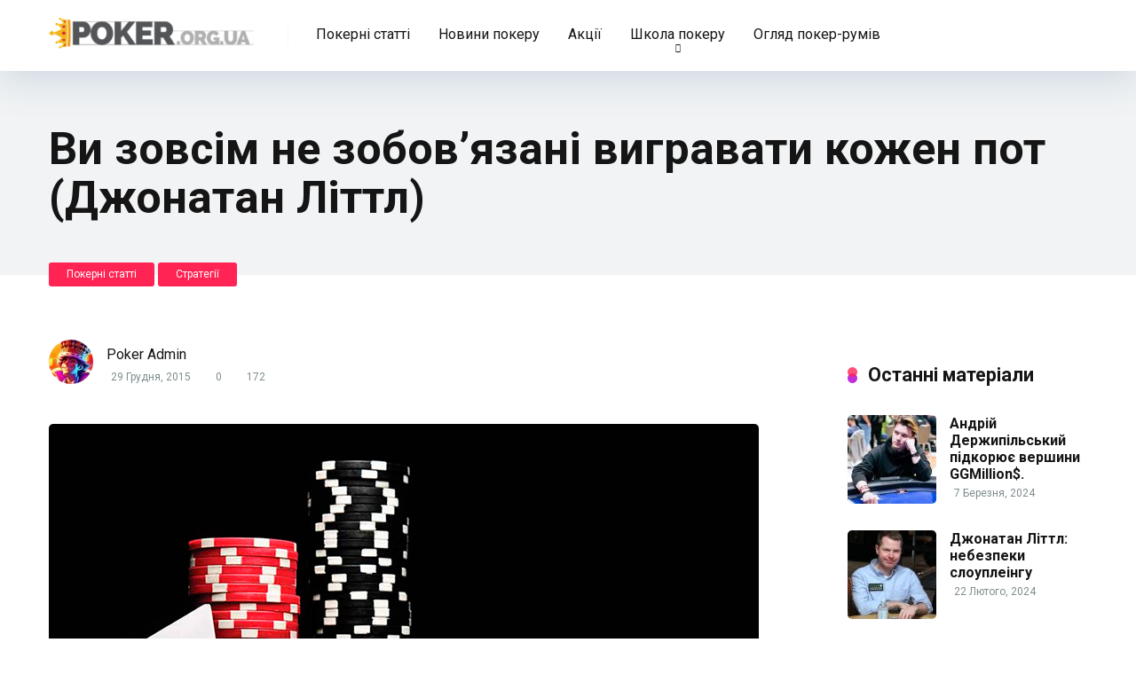

--- FILE ---
content_type: text/html; charset=UTF-8
request_url: https://poker.org.ua/vy-zovsim-ne-zobov-yazani-vygravaty-kozhen-pot-dzhonatan-littl/
body_size: 16743
content:
<!DOCTYPE html>
<html lang="uk" prefix="og: https://ogp.me/ns#">
<head>
    <meta charset="UTF-8" />
    <meta http-equiv="X-UA-Compatible" content="IE=edge" />
    <meta name="viewport" id="viewport" content="width=device-width, initial-scale=1.0, maximum-scale=5.0, minimum-scale=1.0, user-scalable=yes" />
	
<!-- Оптимізація пошукових систем (SEO) з Rank Math - https://rankmath.com/ -->
<title>Ви зовсім не зобов&#039;язані вигравати кожен пот (Джонатан Літтл) - POKER.ORG.UA</title>
<meta name="description" content="Деякі гравці вважають, що вони повинні робити все, що в їхніх силах, щоб вигравати кожну роздачу, в якій беруть участь."/>
<meta name="robots" content="index, follow, max-snippet:-1, max-video-preview:-1, max-image-preview:large"/>
<link rel="canonical" href="https://poker.org.ua/vy-zovsim-ne-zobov-yazani-vygravaty-kozhen-pot-dzhonatan-littl/" />
<meta property="og:locale" content="uk_UA" />
<meta property="og:type" content="article" />
<meta property="og:title" content="Ви зовсім не зобов&#039;язані вигравати кожен пот (Джонатан Літтл) - POKER.ORG.UA" />
<meta property="og:description" content="Деякі гравці вважають, що вони повинні робити все, що в їхніх силах, щоб вигравати кожну роздачу, в якій беруть участь." />
<meta property="og:url" content="https://poker.org.ua/vy-zovsim-ne-zobov-yazani-vygravaty-kozhen-pot-dzhonatan-littl/" />
<meta property="og:site_name" content="Все про покер" />
<meta property="article:section" content="Покерні статті" />
<meta property="og:image" content="https://poker.org.ua/wp-content/uploads/2015/12/pot.jpg" />
<meta property="og:image:secure_url" content="https://poker.org.ua/wp-content/uploads/2015/12/pot.jpg" />
<meta property="og:image:width" content="800" />
<meta property="og:image:height" content="500" />
<meta property="og:image:alt" content="Ви зовсім не зобов&#039;язані вигравати кожен пот (Джонатан Літтл)" />
<meta property="og:image:type" content="image/jpeg" />
<meta property="article:published_time" content="2015-12-29T08:03:43+03:00" />
<meta name="twitter:card" content="summary_large_image" />
<meta name="twitter:title" content="Ви зовсім не зобов&#039;язані вигравати кожен пот (Джонатан Літтл) - POKER.ORG.UA" />
<meta name="twitter:description" content="Деякі гравці вважають, що вони повинні робити все, що в їхніх силах, щоб вигравати кожну роздачу, в якій беруть участь." />
<meta name="twitter:image" content="https://poker.org.ua/wp-content/uploads/2015/12/pot.jpg" />
<meta name="twitter:label1" content="Написано" />
<meta name="twitter:data1" content="Poker Admin" />
<meta name="twitter:label2" content="Час для читання" />
<meta name="twitter:data2" content="2 хвилини" />
<script type="application/ld+json" class="rank-math-schema">{"@context":"https://schema.org","@graph":[{"@type":["LocalBusiness","Organization"],"@id":"https://poker.org.ua/#organization","name":"Poker.Org.UA","url":"https://poker.org.ua","logo":{"@type":"ImageObject","@id":"https://poker.org.ua/#logo","url":"https://poker.org.ua/wp-content/uploads/2015/05/pokerorgua-logo3-final4.png","contentUrl":"https://poker.org.ua/wp-content/uploads/2015/05/pokerorgua-logo3-final4.png","caption":"\u0412\u0441\u0435 \u043f\u0440\u043e \u043f\u043e\u043a\u0435\u0440","inLanguage":"uk","width":"381","height":"66"},"openingHours":["Monday,Tuesday,Wednesday,Thursday,Friday,Saturday,Sunday 09:00-17:00"],"image":{"@id":"https://poker.org.ua/#logo"}},{"@type":"WebSite","@id":"https://poker.org.ua/#website","url":"https://poker.org.ua","name":"\u0412\u0441\u0435 \u043f\u0440\u043e \u043f\u043e\u043a\u0435\u0440","publisher":{"@id":"https://poker.org.ua/#organization"},"inLanguage":"uk"},{"@type":"ImageObject","@id":"https://poker.org.ua/wp-content/uploads/2015/12/pot.jpg","url":"https://poker.org.ua/wp-content/uploads/2015/12/pot.jpg","width":"800","height":"500","caption":"\u0412\u0438 \u0437\u043e\u0432\u0441\u0456\u043c \u043d\u0435 \u0437\u043e\u0431\u043e\u0432'\u044f\u0437\u0430\u043d\u0456 \u0432\u0438\u0433\u0440\u0430\u0432\u0430\u0442\u0438 \u043a\u043e\u0436\u0435\u043d \u043f\u043e\u0442 (\u0414\u0436\u043e\u043d\u0430\u0442\u0430\u043d \u041b\u0456\u0442\u0442\u043b)","inLanguage":"uk"},{"@type":"WebPage","@id":"https://poker.org.ua/vy-zovsim-ne-zobov-yazani-vygravaty-kozhen-pot-dzhonatan-littl/#webpage","url":"https://poker.org.ua/vy-zovsim-ne-zobov-yazani-vygravaty-kozhen-pot-dzhonatan-littl/","name":"\u0412\u0438 \u0437\u043e\u0432\u0441\u0456\u043c \u043d\u0435 \u0437\u043e\u0431\u043e\u0432&#039;\u044f\u0437\u0430\u043d\u0456 \u0432\u0438\u0433\u0440\u0430\u0432\u0430\u0442\u0438 \u043a\u043e\u0436\u0435\u043d \u043f\u043e\u0442 (\u0414\u0436\u043e\u043d\u0430\u0442\u0430\u043d \u041b\u0456\u0442\u0442\u043b) - POKER.ORG.UA","datePublished":"2015-12-29T08:03:43+03:00","dateModified":"2015-12-29T08:03:43+03:00","isPartOf":{"@id":"https://poker.org.ua/#website"},"primaryImageOfPage":{"@id":"https://poker.org.ua/wp-content/uploads/2015/12/pot.jpg"},"inLanguage":"uk"},{"@type":"Person","@id":"https://poker.org.ua/author/poker-admin/","name":"Poker Admin","url":"https://poker.org.ua/author/poker-admin/","image":{"@type":"ImageObject","@id":"https://poker.org.ua/wp-content/uploads/2024/02/poker-admin-100x100.jpg","url":"https://poker.org.ua/wp-content/uploads/2024/02/poker-admin-100x100.jpg","caption":"Poker Admin","inLanguage":"uk"},"sameAs":["http://poker.org.ua"],"worksFor":{"@id":"https://poker.org.ua/#organization"}},{"@type":"BlogPosting","headline":"\u0412\u0438 \u0437\u043e\u0432\u0441\u0456\u043c \u043d\u0435 \u0437\u043e\u0431\u043e\u0432&#039;\u044f\u0437\u0430\u043d\u0456 \u0432\u0438\u0433\u0440\u0430\u0432\u0430\u0442\u0438 \u043a\u043e\u0436\u0435\u043d \u043f\u043e\u0442 (\u0414\u0436\u043e\u043d\u0430\u0442\u0430\u043d \u041b\u0456\u0442\u0442\u043b) - POKER.ORG.UA","datePublished":"2015-12-29T08:03:43+03:00","dateModified":"2015-12-29T08:03:43+03:00","articleSection":"\u041f\u043e\u043a\u0435\u0440\u043d\u0456 \u0441\u0442\u0430\u0442\u0442\u0456, \u0421\u0442\u0440\u0430\u0442\u0435\u0433\u0456\u0457","author":{"@id":"https://poker.org.ua/author/poker-admin/","name":"Poker Admin"},"publisher":{"@id":"https://poker.org.ua/#organization"},"description":"\u0414\u0435\u044f\u043a\u0456 \u0433\u0440\u0430\u0432\u0446\u0456 \u0432\u0432\u0430\u0436\u0430\u044e\u0442\u044c, \u0449\u043e \u0432\u043e\u043d\u0438 \u043f\u043e\u0432\u0438\u043d\u043d\u0456 \u0440\u043e\u0431\u0438\u0442\u0438 \u0432\u0441\u0435, \u0449\u043e \u0432 \u0457\u0445\u043d\u0456\u0445 \u0441\u0438\u043b\u0430\u0445, \u0449\u043e\u0431 \u0432\u0438\u0433\u0440\u0430\u0432\u0430\u0442\u0438 \u043a\u043e\u0436\u043d\u0443 \u0440\u043e\u0437\u0434\u0430\u0447\u0443, \u0432 \u044f\u043a\u0456\u0439 \u0431\u0435\u0440\u0443\u0442\u044c \u0443\u0447\u0430\u0441\u0442\u044c.","name":"\u0412\u0438 \u0437\u043e\u0432\u0441\u0456\u043c \u043d\u0435 \u0437\u043e\u0431\u043e\u0432&#039;\u044f\u0437\u0430\u043d\u0456 \u0432\u0438\u0433\u0440\u0430\u0432\u0430\u0442\u0438 \u043a\u043e\u0436\u0435\u043d \u043f\u043e\u0442 (\u0414\u0436\u043e\u043d\u0430\u0442\u0430\u043d \u041b\u0456\u0442\u0442\u043b) - POKER.ORG.UA","@id":"https://poker.org.ua/vy-zovsim-ne-zobov-yazani-vygravaty-kozhen-pot-dzhonatan-littl/#richSnippet","isPartOf":{"@id":"https://poker.org.ua/vy-zovsim-ne-zobov-yazani-vygravaty-kozhen-pot-dzhonatan-littl/#webpage"},"image":{"@id":"https://poker.org.ua/wp-content/uploads/2015/12/pot.jpg"},"inLanguage":"uk","mainEntityOfPage":{"@id":"https://poker.org.ua/vy-zovsim-ne-zobov-yazani-vygravaty-kozhen-pot-dzhonatan-littl/#webpage"}}]}</script>
<!-- /Плагін Rank Math WordPress SEO -->

<link rel='dns-prefetch' href='//kit.fontawesome.com' />
<link rel='dns-prefetch' href='//fonts.googleapis.com' />
<link rel="alternate" type="application/rss+xml" title="POKER.ORG.UA &raquo; стрічка" href="https://poker.org.ua/feed/" />
<link rel="alternate" type="application/rss+xml" title="POKER.ORG.UA &raquo; Канал коментарів" href="https://poker.org.ua/comments/feed/" />
<link rel="alternate" type="application/rss+xml" title="POKER.ORG.UA &raquo; Ви зовсім не зобов&#8217;язані вигравати кожен пот (Джонатан Літтл) Канал коментарів" href="https://poker.org.ua/vy-zovsim-ne-zobov-yazani-vygravaty-kozhen-pot-dzhonatan-littl/feed/" />
<link rel="alternate" title="oEmbed (JSON)" type="application/json+oembed" href="https://poker.org.ua/wp-json/oembed/1.0/embed?url=https%3A%2F%2Fpoker.org.ua%2Fvy-zovsim-ne-zobov-yazani-vygravaty-kozhen-pot-dzhonatan-littl%2F" />
<link rel="alternate" title="oEmbed (XML)" type="text/xml+oembed" href="https://poker.org.ua/wp-json/oembed/1.0/embed?url=https%3A%2F%2Fpoker.org.ua%2Fvy-zovsim-ne-zobov-yazani-vygravaty-kozhen-pot-dzhonatan-littl%2F&#038;format=xml" />
<style id='wp-img-auto-sizes-contain-inline-css' type='text/css'>
img:is([sizes=auto i],[sizes^="auto," i]){contain-intrinsic-size:3000px 1500px}
/*# sourceURL=wp-img-auto-sizes-contain-inline-css */
</style>
<style id='wp-emoji-styles-inline-css' type='text/css'>

	img.wp-smiley, img.emoji {
		display: inline !important;
		border: none !important;
		box-shadow: none !important;
		height: 1em !important;
		width: 1em !important;
		margin: 0 0.07em !important;
		vertical-align: -0.1em !important;
		background: none !important;
		padding: 0 !important;
	}
/*# sourceURL=wp-emoji-styles-inline-css */
</style>
<style id='wp-block-library-inline-css' type='text/css'>
:root{--wp-block-synced-color:#7a00df;--wp-block-synced-color--rgb:122,0,223;--wp-bound-block-color:var(--wp-block-synced-color);--wp-editor-canvas-background:#ddd;--wp-admin-theme-color:#007cba;--wp-admin-theme-color--rgb:0,124,186;--wp-admin-theme-color-darker-10:#006ba1;--wp-admin-theme-color-darker-10--rgb:0,107,160.5;--wp-admin-theme-color-darker-20:#005a87;--wp-admin-theme-color-darker-20--rgb:0,90,135;--wp-admin-border-width-focus:2px}@media (min-resolution:192dpi){:root{--wp-admin-border-width-focus:1.5px}}.wp-element-button{cursor:pointer}:root .has-very-light-gray-background-color{background-color:#eee}:root .has-very-dark-gray-background-color{background-color:#313131}:root .has-very-light-gray-color{color:#eee}:root .has-very-dark-gray-color{color:#313131}:root .has-vivid-green-cyan-to-vivid-cyan-blue-gradient-background{background:linear-gradient(135deg,#00d084,#0693e3)}:root .has-purple-crush-gradient-background{background:linear-gradient(135deg,#34e2e4,#4721fb 50%,#ab1dfe)}:root .has-hazy-dawn-gradient-background{background:linear-gradient(135deg,#faaca8,#dad0ec)}:root .has-subdued-olive-gradient-background{background:linear-gradient(135deg,#fafae1,#67a671)}:root .has-atomic-cream-gradient-background{background:linear-gradient(135deg,#fdd79a,#004a59)}:root .has-nightshade-gradient-background{background:linear-gradient(135deg,#330968,#31cdcf)}:root .has-midnight-gradient-background{background:linear-gradient(135deg,#020381,#2874fc)}:root{--wp--preset--font-size--normal:16px;--wp--preset--font-size--huge:42px}.has-regular-font-size{font-size:1em}.has-larger-font-size{font-size:2.625em}.has-normal-font-size{font-size:var(--wp--preset--font-size--normal)}.has-huge-font-size{font-size:var(--wp--preset--font-size--huge)}.has-text-align-center{text-align:center}.has-text-align-left{text-align:left}.has-text-align-right{text-align:right}.has-fit-text{white-space:nowrap!important}#end-resizable-editor-section{display:none}.aligncenter{clear:both}.items-justified-left{justify-content:flex-start}.items-justified-center{justify-content:center}.items-justified-right{justify-content:flex-end}.items-justified-space-between{justify-content:space-between}.screen-reader-text{border:0;clip-path:inset(50%);height:1px;margin:-1px;overflow:hidden;padding:0;position:absolute;width:1px;word-wrap:normal!important}.screen-reader-text:focus{background-color:#ddd;clip-path:none;color:#444;display:block;font-size:1em;height:auto;left:5px;line-height:normal;padding:15px 23px 14px;text-decoration:none;top:5px;width:auto;z-index:100000}html :where(.has-border-color){border-style:solid}html :where([style*=border-top-color]){border-top-style:solid}html :where([style*=border-right-color]){border-right-style:solid}html :where([style*=border-bottom-color]){border-bottom-style:solid}html :where([style*=border-left-color]){border-left-style:solid}html :where([style*=border-width]){border-style:solid}html :where([style*=border-top-width]){border-top-style:solid}html :where([style*=border-right-width]){border-right-style:solid}html :where([style*=border-bottom-width]){border-bottom-style:solid}html :where([style*=border-left-width]){border-left-style:solid}html :where(img[class*=wp-image-]){height:auto;max-width:100%}:where(figure){margin:0 0 1em}html :where(.is-position-sticky){--wp-admin--admin-bar--position-offset:var(--wp-admin--admin-bar--height,0px)}@media screen and (max-width:600px){html :where(.is-position-sticky){--wp-admin--admin-bar--position-offset:0px}}

/*# sourceURL=wp-block-library-inline-css */
</style><style id='wp-block-separator-inline-css' type='text/css'>
@charset "UTF-8";.wp-block-separator{border:none;border-top:2px solid}:root :where(.wp-block-separator.is-style-dots){height:auto;line-height:1;text-align:center}:root :where(.wp-block-separator.is-style-dots):before{color:currentColor;content:"···";font-family:serif;font-size:1.5em;letter-spacing:2em;padding-left:2em}.wp-block-separator.is-style-dots{background:none!important;border:none!important}
/*# sourceURL=https://poker.org.ua/wp-includes/blocks/separator/style.min.css */
</style>
<style id='global-styles-inline-css' type='text/css'>
:root{--wp--preset--aspect-ratio--square: 1;--wp--preset--aspect-ratio--4-3: 4/3;--wp--preset--aspect-ratio--3-4: 3/4;--wp--preset--aspect-ratio--3-2: 3/2;--wp--preset--aspect-ratio--2-3: 2/3;--wp--preset--aspect-ratio--16-9: 16/9;--wp--preset--aspect-ratio--9-16: 9/16;--wp--preset--color--black: #000000;--wp--preset--color--cyan-bluish-gray: #abb8c3;--wp--preset--color--white: #ffffff;--wp--preset--color--pale-pink: #f78da7;--wp--preset--color--vivid-red: #cf2e2e;--wp--preset--color--luminous-vivid-orange: #ff6900;--wp--preset--color--luminous-vivid-amber: #fcb900;--wp--preset--color--light-green-cyan: #7bdcb5;--wp--preset--color--vivid-green-cyan: #00d084;--wp--preset--color--pale-cyan-blue: #8ed1fc;--wp--preset--color--vivid-cyan-blue: #0693e3;--wp--preset--color--vivid-purple: #9b51e0;--wp--preset--color--mercury-main: #be2edd;--wp--preset--color--mercury-second: #ff2453;--wp--preset--color--mercury-white: #fff;--wp--preset--color--mercury-gray: #263238;--wp--preset--color--mercury-emerald: #2edd6c;--wp--preset--color--mercury-alizarin: #e74c3c;--wp--preset--color--mercury-wisteria: #8e44ad;--wp--preset--color--mercury-peter-river: #3498db;--wp--preset--color--mercury-clouds: #ecf0f1;--wp--preset--gradient--vivid-cyan-blue-to-vivid-purple: linear-gradient(135deg,rgb(6,147,227) 0%,rgb(155,81,224) 100%);--wp--preset--gradient--light-green-cyan-to-vivid-green-cyan: linear-gradient(135deg,rgb(122,220,180) 0%,rgb(0,208,130) 100%);--wp--preset--gradient--luminous-vivid-amber-to-luminous-vivid-orange: linear-gradient(135deg,rgb(252,185,0) 0%,rgb(255,105,0) 100%);--wp--preset--gradient--luminous-vivid-orange-to-vivid-red: linear-gradient(135deg,rgb(255,105,0) 0%,rgb(207,46,46) 100%);--wp--preset--gradient--very-light-gray-to-cyan-bluish-gray: linear-gradient(135deg,rgb(238,238,238) 0%,rgb(169,184,195) 100%);--wp--preset--gradient--cool-to-warm-spectrum: linear-gradient(135deg,rgb(74,234,220) 0%,rgb(151,120,209) 20%,rgb(207,42,186) 40%,rgb(238,44,130) 60%,rgb(251,105,98) 80%,rgb(254,248,76) 100%);--wp--preset--gradient--blush-light-purple: linear-gradient(135deg,rgb(255,206,236) 0%,rgb(152,150,240) 100%);--wp--preset--gradient--blush-bordeaux: linear-gradient(135deg,rgb(254,205,165) 0%,rgb(254,45,45) 50%,rgb(107,0,62) 100%);--wp--preset--gradient--luminous-dusk: linear-gradient(135deg,rgb(255,203,112) 0%,rgb(199,81,192) 50%,rgb(65,88,208) 100%);--wp--preset--gradient--pale-ocean: linear-gradient(135deg,rgb(255,245,203) 0%,rgb(182,227,212) 50%,rgb(51,167,181) 100%);--wp--preset--gradient--electric-grass: linear-gradient(135deg,rgb(202,248,128) 0%,rgb(113,206,126) 100%);--wp--preset--gradient--midnight: linear-gradient(135deg,rgb(2,3,129) 0%,rgb(40,116,252) 100%);--wp--preset--font-size--small: 13px;--wp--preset--font-size--medium: 20px;--wp--preset--font-size--large: 36px;--wp--preset--font-size--x-large: 42px;--wp--preset--spacing--20: 0.44rem;--wp--preset--spacing--30: 0.67rem;--wp--preset--spacing--40: 1rem;--wp--preset--spacing--50: 1.5rem;--wp--preset--spacing--60: 2.25rem;--wp--preset--spacing--70: 3.38rem;--wp--preset--spacing--80: 5.06rem;--wp--preset--shadow--natural: 6px 6px 9px rgba(0, 0, 0, 0.2);--wp--preset--shadow--deep: 12px 12px 50px rgba(0, 0, 0, 0.4);--wp--preset--shadow--sharp: 6px 6px 0px rgba(0, 0, 0, 0.2);--wp--preset--shadow--outlined: 6px 6px 0px -3px rgb(255, 255, 255), 6px 6px rgb(0, 0, 0);--wp--preset--shadow--crisp: 6px 6px 0px rgb(0, 0, 0);}:where(.is-layout-flex){gap: 0.5em;}:where(.is-layout-grid){gap: 0.5em;}body .is-layout-flex{display: flex;}.is-layout-flex{flex-wrap: wrap;align-items: center;}.is-layout-flex > :is(*, div){margin: 0;}body .is-layout-grid{display: grid;}.is-layout-grid > :is(*, div){margin: 0;}:where(.wp-block-columns.is-layout-flex){gap: 2em;}:where(.wp-block-columns.is-layout-grid){gap: 2em;}:where(.wp-block-post-template.is-layout-flex){gap: 1.25em;}:where(.wp-block-post-template.is-layout-grid){gap: 1.25em;}.has-black-color{color: var(--wp--preset--color--black) !important;}.has-cyan-bluish-gray-color{color: var(--wp--preset--color--cyan-bluish-gray) !important;}.has-white-color{color: var(--wp--preset--color--white) !important;}.has-pale-pink-color{color: var(--wp--preset--color--pale-pink) !important;}.has-vivid-red-color{color: var(--wp--preset--color--vivid-red) !important;}.has-luminous-vivid-orange-color{color: var(--wp--preset--color--luminous-vivid-orange) !important;}.has-luminous-vivid-amber-color{color: var(--wp--preset--color--luminous-vivid-amber) !important;}.has-light-green-cyan-color{color: var(--wp--preset--color--light-green-cyan) !important;}.has-vivid-green-cyan-color{color: var(--wp--preset--color--vivid-green-cyan) !important;}.has-pale-cyan-blue-color{color: var(--wp--preset--color--pale-cyan-blue) !important;}.has-vivid-cyan-blue-color{color: var(--wp--preset--color--vivid-cyan-blue) !important;}.has-vivid-purple-color{color: var(--wp--preset--color--vivid-purple) !important;}.has-black-background-color{background-color: var(--wp--preset--color--black) !important;}.has-cyan-bluish-gray-background-color{background-color: var(--wp--preset--color--cyan-bluish-gray) !important;}.has-white-background-color{background-color: var(--wp--preset--color--white) !important;}.has-pale-pink-background-color{background-color: var(--wp--preset--color--pale-pink) !important;}.has-vivid-red-background-color{background-color: var(--wp--preset--color--vivid-red) !important;}.has-luminous-vivid-orange-background-color{background-color: var(--wp--preset--color--luminous-vivid-orange) !important;}.has-luminous-vivid-amber-background-color{background-color: var(--wp--preset--color--luminous-vivid-amber) !important;}.has-light-green-cyan-background-color{background-color: var(--wp--preset--color--light-green-cyan) !important;}.has-vivid-green-cyan-background-color{background-color: var(--wp--preset--color--vivid-green-cyan) !important;}.has-pale-cyan-blue-background-color{background-color: var(--wp--preset--color--pale-cyan-blue) !important;}.has-vivid-cyan-blue-background-color{background-color: var(--wp--preset--color--vivid-cyan-blue) !important;}.has-vivid-purple-background-color{background-color: var(--wp--preset--color--vivid-purple) !important;}.has-black-border-color{border-color: var(--wp--preset--color--black) !important;}.has-cyan-bluish-gray-border-color{border-color: var(--wp--preset--color--cyan-bluish-gray) !important;}.has-white-border-color{border-color: var(--wp--preset--color--white) !important;}.has-pale-pink-border-color{border-color: var(--wp--preset--color--pale-pink) !important;}.has-vivid-red-border-color{border-color: var(--wp--preset--color--vivid-red) !important;}.has-luminous-vivid-orange-border-color{border-color: var(--wp--preset--color--luminous-vivid-orange) !important;}.has-luminous-vivid-amber-border-color{border-color: var(--wp--preset--color--luminous-vivid-amber) !important;}.has-light-green-cyan-border-color{border-color: var(--wp--preset--color--light-green-cyan) !important;}.has-vivid-green-cyan-border-color{border-color: var(--wp--preset--color--vivid-green-cyan) !important;}.has-pale-cyan-blue-border-color{border-color: var(--wp--preset--color--pale-cyan-blue) !important;}.has-vivid-cyan-blue-border-color{border-color: var(--wp--preset--color--vivid-cyan-blue) !important;}.has-vivid-purple-border-color{border-color: var(--wp--preset--color--vivid-purple) !important;}.has-vivid-cyan-blue-to-vivid-purple-gradient-background{background: var(--wp--preset--gradient--vivid-cyan-blue-to-vivid-purple) !important;}.has-light-green-cyan-to-vivid-green-cyan-gradient-background{background: var(--wp--preset--gradient--light-green-cyan-to-vivid-green-cyan) !important;}.has-luminous-vivid-amber-to-luminous-vivid-orange-gradient-background{background: var(--wp--preset--gradient--luminous-vivid-amber-to-luminous-vivid-orange) !important;}.has-luminous-vivid-orange-to-vivid-red-gradient-background{background: var(--wp--preset--gradient--luminous-vivid-orange-to-vivid-red) !important;}.has-very-light-gray-to-cyan-bluish-gray-gradient-background{background: var(--wp--preset--gradient--very-light-gray-to-cyan-bluish-gray) !important;}.has-cool-to-warm-spectrum-gradient-background{background: var(--wp--preset--gradient--cool-to-warm-spectrum) !important;}.has-blush-light-purple-gradient-background{background: var(--wp--preset--gradient--blush-light-purple) !important;}.has-blush-bordeaux-gradient-background{background: var(--wp--preset--gradient--blush-bordeaux) !important;}.has-luminous-dusk-gradient-background{background: var(--wp--preset--gradient--luminous-dusk) !important;}.has-pale-ocean-gradient-background{background: var(--wp--preset--gradient--pale-ocean) !important;}.has-electric-grass-gradient-background{background: var(--wp--preset--gradient--electric-grass) !important;}.has-midnight-gradient-background{background: var(--wp--preset--gradient--midnight) !important;}.has-small-font-size{font-size: var(--wp--preset--font-size--small) !important;}.has-medium-font-size{font-size: var(--wp--preset--font-size--medium) !important;}.has-large-font-size{font-size: var(--wp--preset--font-size--large) !important;}.has-x-large-font-size{font-size: var(--wp--preset--font-size--x-large) !important;}
/*# sourceURL=global-styles-inline-css */
</style>

<style id='classic-theme-styles-inline-css' type='text/css'>
/*! This file is auto-generated */
.wp-block-button__link{color:#fff;background-color:#32373c;border-radius:9999px;box-shadow:none;text-decoration:none;padding:calc(.667em + 2px) calc(1.333em + 2px);font-size:1.125em}.wp-block-file__button{background:#32373c;color:#fff;text-decoration:none}
/*# sourceURL=/wp-includes/css/classic-themes.min.css */
</style>
<link rel='stylesheet' id='aces-style-css' href='https://poker.org.ua/wp-content/plugins/aces/css/aces-style.css?ver=3.0.4' type='text/css' media='all' />
<link rel='stylesheet' id='aces-media-css' href='https://poker.org.ua/wp-content/plugins/aces/css/aces-media.css?ver=3.0.4' type='text/css' media='all' />
<link rel='stylesheet' id='slotsl-css-css' href='https://poker.org.ua/wp-content/plugins/slotslaunch-wp/public/css/slotslaunch-public.css?ver=1.3.2.2' type='text/css' media='all' />
<link rel='stylesheet' id='mercury-googlefonts-css' href='//fonts.googleapis.com/css2?family=Roboto:wght@300;400;700;900&#038;display=swap' type='text/css' media='all' />
<link rel='stylesheet' id='owl-carousel-css' href='https://poker.org.ua/wp-content/themes/mercury/css/owl.carousel.min.css?ver=2.3.4' type='text/css' media='all' />
<link rel='stylesheet' id='owl-carousel-animate-css' href='https://poker.org.ua/wp-content/themes/mercury/css/animate.css?ver=2.3.4' type='text/css' media='all' />
<link rel='stylesheet' id='mercury-style-css' href='https://poker.org.ua/wp-content/themes/mercury-child/style.css?ver=3.9.8' type='text/css' media='all' />
<style id='mercury-style-inline-css' type='text/css'>


/* Main Color */

.has-mercury-main-color,
.home-page .textwidget a:hover,
.space-header-2-top-soc a:hover,
.space-header-menu ul.main-menu li a:hover,
.space-header-menu ul.main-menu li:hover a,
.space-header-2-nav ul.main-menu li a:hover,
.space-header-2-nav ul.main-menu li:hover a,
.space-page-content a:hover,
.space-pros-cons ul li a:hover,
.space-pros-cons ol li a:hover,
.space-companies-2-archive-item-desc a:hover,
.space-organizations-3-archive-item-terms-ins a:hover,
.space-organizations-7-archive-item-terms a:hover,
.space-organizations-8-archive-item-terms a:hover,
.space-comments-form-box p.comment-notes span.required,
form.comment-form p.comment-notes span.required {
	color: #be2edd;
}

input[type="submit"],
.has-mercury-main-background-color,
.space-block-title span:after,
.space-widget-title span:after,
.space-companies-archive-item-button a,
.space-companies-sidebar-item-button a,
.space-organizations-3-archive-item-count,
.space-organizations-3-archive-item-count-2,
.space-units-archive-item-button a,
.space-units-sidebar-item-button a,
.space-aces-single-offer-info-button-ins a,
.space-offers-archive-item-button a,
.home-page .widget_mc4wp_form_widget .space-widget-title::after,
.space-content-section .widget_mc4wp_form_widget .space-widget-title::after {
	background-color: #be2edd;
}

.space-header-menu ul.main-menu li a:hover,
.space-header-menu ul.main-menu li:hover a,
.space-header-2-nav ul.main-menu li a:hover,
.space-header-2-nav ul.main-menu li:hover a {
	border-bottom: 2px solid #be2edd;
}
.space-header-2-top-soc a:hover {
	border: 1px solid #be2edd;
}
.space-companies-archive-item-button a:hover,
.space-units-archive-item-button a:hover,
.space-offers-archive-item-button a:hover,
.space-aces-single-offer-info-button-ins a:hover {
    box-shadow: 0px 8px 30px 0px rgba(190,46,221, 0.60) !important;
}

/* Second Color */

.has-mercury-second-color,
.space-page-content a,
.space-pros-cons ul li a,
.space-pros-cons ol li a,
.space-page-content ul li:before,
.home-page .textwidget ul li:before,
.space-widget ul li a:hover,
.space-page-content ul.space-mark li:before,
.home-page .textwidget a,
#recentcomments li a:hover,
#recentcomments li span.comment-author-link a:hover,
h3.comment-reply-title small a,
.space-shortcode-wrap .space-companies-sidebar-item-title p a,
.space-companies-sidebar-2-item-desc a,
.space-companies-sidebar-item-title p a,
.space-companies-archive-item-short-desc a,
.space-companies-2-archive-item-desc a,
.space-organizations-3-archive-item-terms-ins a,
.space-organizations-7-archive-item-terms a,
.space-organizations-8-archive-item-terms a,
.space-organization-content-info a,
.space-organization-style-2-calltoaction-text-ins a,
.space-organization-details-item-title span,
.space-organization-style-2-ratings-all-item-value i,
.space-organization-style-2-calltoaction-text-ins a,
.space-organization-content-short-desc a,
.space-organization-header-short-desc a,
.space-organization-content-rating-stars i,
.space-organization-content-rating-overall .star-rating .star,
.space-companies-archive-item-rating .star-rating .star,
.space-organization-content-logo-stars i,
.space-organization-content-logo-stars .star-rating .star,
.space-companies-2-archive-item-rating .star-rating .star,
.space-organizations-3-archive-item-rating-box .star-rating .star,
.space-organizations-4-archive-item-title .star-rating .star,
.space-companies-sidebar-2-item-rating .star-rating .star,
.space-comments-list-item-date a.comment-reply-link,
.space-categories-list-box ul li a,
.space-news-10-item-category a,
.small .space-news-11-item-category a,
#scrolltop,
.widget_mc4wp_form_widget .mc4wp-response a,
.space-header-height.dark .space-header-menu ul.main-menu li a:hover,
.space-header-height.dark .space-header-menu ul.main-menu li:hover a,
.space-header-2-height.dark .space-header-2-nav ul.main-menu li a:hover,
.space-header-2-height.dark .space-header-2-nav ul.main-menu li:hover a,
.space-header-2-height.dark .space-header-2-top-soc a:hover,
.space-organization-header-logo-rating i,
.wp-block-latest-comments__comment-meta a {
	color: #ff2453;
}

.space-title-box-category a,
.has-mercury-second-background-color,
.space-organization-details-item-links a:hover,
.space-news-2-small-item-img-category a,
.space-news-2-item-big-box-category span,
.space-block-title span:before,
.space-widget-title span:before,
.space-news-4-item.small-news-block .space-news-4-item-img-category a,
.space-news-4-item.big-news-block .space-news-4-item-top-category span,
.space-news-6-item-top-category span,
.space-news-7-item-category span,
.space-news-3-item-img-category a,
.space-news-8-item-title-category span,
.space-news-9-item-info-category span,
.space-archive-loop-item-img-category a,
.space-organizations-3-archive-item:first-child .space-organizations-3-archive-item-count,
.space-organizations-3-archive-item:first-child .space-organizations-3-archive-item-count-2,
.space-single-offer.space-dark-style .space-aces-single-offer-info-button-ins a,
.space-offers-archive-item.space-dark-style .space-offers-archive-item-button a,
nav.pagination a,
nav.comments-pagination a,
nav.pagination-post a span.page-number,
.widget_tag_cloud a,
.space-footer-top-age span.age-limit,
.space-footer-top-soc a:hover,
.home-page .widget_mc4wp_form_widget .mc4wp-form-fields .space-subscribe-filds button,
.space-content-section .widget_mc4wp_form_widget .mc4wp-form-fields .space-subscribe-filds button {
	background-color: #ff2453;
}

.space-footer-top-soc a:hover,
.space-header-2-height.dark .space-header-2-top-soc a:hover,
.space-categories-list-box ul li a {
	border: 1px solid #ff2453;
}

.space-header-height.dark .space-header-menu ul.main-menu li a:hover,
.space-header-height.dark .space-header-menu ul.main-menu li:hover a,
.space-header-2-height.dark .space-header-2-nav ul.main-menu li a:hover,
.space-header-2-height.dark .space-header-2-nav ul.main-menu li:hover a {
	border-bottom: 2px solid #ff2453;
}

.space-offers-archive-item.space-dark-style .space-offers-archive-item-button a:hover,
.space-single-offer.space-dark-style .space-aces-single-offer-info-button-ins a:hover {
    box-shadow: 0px 8px 30px 0px rgba(255,36,83, 0.60) !important;
}

.space-text-gradient {
	background: #be2edd;
	background: -webkit-linear-gradient(to right, #be2edd 0%, #ff2453 100%);
	background: -moz-linear-gradient(to right, #be2edd 0%, #ff2453 100%);
	background: linear-gradient(to right, #be2edd 0%, #ff2453 100%);
}

/* Stars Color */

.star,
.fa-star {
	color: #ffd32a!important;
}

.space-rating-star-background {
	background-color: #ffd32a;
}

/* Custom header layout colors */

/* --- Header #1 Style --- */

.space-header-height .space-header-wrap {
	background-color: #ffffff;
}
.space-header-height .space-header-top,
.space-header-height .space-header-logo-ins:after {
	background-color: #f5f6fa;
}
.space-header-height .space-header-top-soc a,
.space-header-height .space-header-top-menu ul li a {
	color: #7f8c8d;
}
.space-header-height .space-header-top-soc a:hover ,
.space-header-height .space-header-top-menu ul li a:hover {
	color: #151515;
}
.space-header-height .space-header-logo a {
	color: #2d3436;
}
.space-header-height .space-header-logo span {
	color: #7f8c8d;
}
.space-header-height .space-header-menu ul.main-menu li,
.space-header-height .space-header-menu ul.main-menu li a,
.space-header-height .space-header-search {
	color: #151515;
}
.space-header-height .space-mobile-menu-icon div {
	background-color: #151515;
}
.space-header-height .space-header-menu ul.main-menu li a:hover,
.space-header-height .space-header-menu ul.main-menu li:hover a {
	color: #be2edd;
	border-bottom: 2px solid #be2edd;
}

.space-header-height .space-header-menu ul.main-menu li ul.sub-menu {
	background-color: #ffffff;
}

.space-header-height .space-header-menu ul.main-menu li ul.sub-menu li.menu-item-has-children:after,
.space-header-height .space-header-menu ul.main-menu li ul.sub-menu li a {
	color: #34495e;
	border-bottom: 1px solid transparent;
}
.space-header-height .space-header-menu ul.main-menu li ul.sub-menu li a:hover {
	border-bottom: 1px solid transparent;
	color: #b2bec3;
	text-decoration: none;
}

/* --- Header #2 Style --- */

.space-header-2-height .space-header-2-wrap,
.space-header-2-height .space-header-2-wrap.fixed .space-header-2-nav {
	background-color: #ffffff;
}
.space-header-2-height .space-header-2-top-ins {
	border-bottom: 1px solid #f5f6fa;
}
.space-header-2-height .space-header-2-top-soc a,
.space-header-2-height .space-header-search {
	color: #7f8c8d;
}
.space-header-2-height .space-header-2-top-soc a {
	border: 1px solid #7f8c8d;
}
.space-header-2-height .space-mobile-menu-icon div {
	background-color: #7f8c8d;
}
.space-header-2-height .space-header-2-top-soc a:hover {
	color: #151515;
	border: 1px solid #151515;
}
.space-header-2-height .space-header-2-top-logo a {
	color: #2d3436;
}
.space-header-2-height .space-header-2-top-logo span {
	color: #7f8c8d;
}
.space-header-2-height .space-header-2-nav ul.main-menu li,
.space-header-2-height .space-header-2-nav ul.main-menu li a {
	color: #151515;
}
.space-header-2-height .space-header-2-nav ul.main-menu li a:hover,
.space-header-2-height .space-header-2-nav ul.main-menu li:hover a {
	color: #be2edd;
	border-bottom: 2px solid #be2edd;
}
.space-header-2-height .space-header-2-nav ul.main-menu li ul.sub-menu {
	background-color: #ffffff;
}
.space-header-2-height .space-header-2-nav ul.main-menu li ul.sub-menu li a,
.space-header-2-height .space-header-2-nav ul.main-menu li ul.sub-menu li.menu-item-has-children:after {
	color: #34495e;
	border-bottom: 1px solid transparent;
}
.space-header-2-height .space-header-2-nav ul.main-menu li ul.sub-menu li a:hover {
	border-bottom: 1px solid transparent;
	color: #b2bec3;
	text-decoration: none;
}

/* --- Mobile Menu Style --- */

.space-mobile-menu .space-mobile-menu-block {
	background-color: #ffffff;
}
.space-mobile-menu .space-mobile-menu-copy {
	border-top: 1px solid #f5f6fa;
}
.space-mobile-menu .space-mobile-menu-copy {
	color: #7f8c8d;
}
.space-mobile-menu .space-mobile-menu-copy a {
	color: #7f8c8d;
}
.space-mobile-menu .space-mobile-menu-copy a:hover {
	color: #151515;
}
.space-mobile-menu .space-mobile-menu-header a {
	color: #2d3436;
}
.space-mobile-menu .space-mobile-menu-header span {
	color: #7f8c8d;
}
.space-mobile-menu .space-mobile-menu-list ul li {
	color: #151515;
}
.space-mobile-menu .space-mobile-menu-list ul li a {
	color: #151515;
}
.space-mobile-menu .space-close-icon .to-right,
.space-mobile-menu .space-close-icon .to-left {
	background-color: #151515;
}

/* --- New - Label for the main menu items --- */

ul.main-menu > li.new > a:before,
.space-mobile-menu-list > ul > li.new:before {
	content: "New";
    color: #4f8237;
    background-color: #badc58;
}

/* --- Best - Label for the main menu items --- */

ul.main-menu > li.best > a:before,
.space-mobile-menu-list > ul > li.best:before {
	content: "Fair";
    color: #7248b5;
    background-color: #b0aaff;
}

/* --- Hot - Label for the main menu items --- */

ul.main-menu > li.hot > a:before,
.space-mobile-menu-list > ul > li.hot:before {
	content: "Top";
    color: #a33632;
    background-color: #ff7979;
}

/* --- Top - Label for the main menu items --- */

ul.main-menu > li.top > a:before,
.space-mobile-menu-list > ul > li.top:before {
	content: "Top";
    color: #a88817;
    background-color: #f6e58d;
}

/* --- Fair - Label for the main menu items --- */

ul.main-menu > li.fair > a:before,
.space-mobile-menu-list > ul > li.fair:before {
	content: "Fair";
    color: #ffffff;
    background-color: #8c14fc;
}

/* Play Now - The button color */

.space-organization-content-button a,
.space-unit-content-button a,
.space-organizations-3-archive-item-button-ins a,
.space-organizations-4-archive-item-button-two-ins a,
.space-shortcode-wrap .space-organizations-3-archive-item-button-ins a,
.space-shortcode-wrap .space-organizations-4-archive-item-button-two-ins a {
    color: #ffffff !important;
    background-color: #2ecc71 !important;
}

.space-organization-content-button a:hover,
.space-unit-content-button a:hover,
.space-organizations-3-archive-item-button-ins a:hover,
.space-organizations-4-archive-item-button-two-ins a:hover {
    box-shadow: 0px 0px 15px 0px rgba(46,204,113, 0.55) !important;
}

.space-organization-header-button a.space-style-2-button,
.space-organization-style-2-calltoaction-button-ins a.space-calltoaction-button,
.space-style-3-organization-header-button a.space-style-3-button,
.space-organizations-7-archive-item-button-two a,
.space-organizations-8-archive-item-button-two a,
.space-organization-float-bar-button-wrap a {
    color: #ffffff !important;
    background-color: #2ecc71 !important;
    box-shadow: 0px 5px 15px 0px rgba(46,204,113, 0.55) !important;
}
.space-organization-header-button a.space-style-2-button:hover,
.space-organization-style-2-calltoaction-button-ins a.space-calltoaction-button:hover,
.space-style-3-organization-header-button a.space-style-3-button:hover,
.space-organizations-7-archive-item-button-two a:hover,
.space-organizations-8-archive-item-button-two a:hover,
.space-organization-float-bar-button-wrap a:hover {
    box-shadow: 0px 5px 15px 0px rgba(46,204,113, 0) !important;
}

.space-organizations-5-archive-item-button1 a,
.space-organizations-6-archive-item-button1 a,
.space-units-2-archive-item-button1 a,
.space-units-3-archive-item-button1 a {
    color: #ffffff !important;
    background-color: #2ecc71 !important;
    box-shadow: 0px 10px 15px 0px rgba(46,204,113, 0.5) !important;
}
.space-organizations-5-archive-item-button1 a:hover,
.space-organizations-6-archive-item-button1 a:hover,
.space-units-2-archive-item-button1 a:hover,
.space-units-3-archive-item-button1 a:hover {
    box-shadow: 0px 10px 15px 0px rgba(46,204,113, 0) !important;
}

/* Read Review - The button color */

.space-organizations-3-archive-item-button-ins a:last-child,
.space-organizations-4-archive-item-button-one-ins a,
.space-shortcode-wrap .space-organizations-4-archive-item-button-one-ins a {
    color: #ffffff !important;
    background-color: #7f8c8d !important;
}

.space-organizations-3-archive-item-button-ins a:last-child:hover,
.space-organizations-4-archive-item-button-one-ins a:hover {
    box-shadow: 0px 0px 15px 0px rgba(127,140,141, 0.55) !important;
}
/*# sourceURL=mercury-style-inline-css */
</style>
<link rel='stylesheet' id='mercury-media-css' href='https://poker.org.ua/wp-content/themes/mercury/css/media.css?ver=3.9.8' type='text/css' media='all' />
<script type="text/javascript" src="https://poker.org.ua/wp-includes/js/jquery/jquery.min.js?ver=3.7.1" id="jquery-core-js"></script>
<script type="text/javascript" src="https://poker.org.ua/wp-includes/js/jquery/jquery-migrate.min.js?ver=3.4.1" id="jquery-migrate-js"></script>
<link rel="https://api.w.org/" href="https://poker.org.ua/wp-json/" /><link rel="alternate" title="JSON" type="application/json" href="https://poker.org.ua/wp-json/wp/v2/posts/5241" /><link rel="EditURI" type="application/rsd+xml" title="RSD" href="https://poker.org.ua/xmlrpc.php?rsd" />
<meta name="generator" content="WordPress 6.9" />
<link rel='shortlink' href='https://poker.org.ua/?p=5241' />
<meta name="theme-color" content="#f5f6fa" />
<meta name="msapplication-navbutton-color" content="#f5f6fa" /> 
<meta name="apple-mobile-web-app-status-bar-style" content="#f5f6fa" />
<script type="text/javascript" id="google_gtagjs" src="https://www.googletagmanager.com/gtag/js?id=G-P25XHGL51V" async="async"></script>
<script type="text/javascript" id="google_gtagjs-inline">
/* <![CDATA[ */
window.dataLayer = window.dataLayer || [];function gtag(){dataLayer.push(arguments);}gtag('js', new Date());gtag('config', 'G-P25XHGL51V', {} );
/* ]]> */
</script>
<style id="uagb-style-frontend-5241">.uag-blocks-common-selector{z-index:var(--z-index-desktop) !important}@media (max-width: 976px){.uag-blocks-common-selector{z-index:var(--z-index-tablet) !important}}@media (max-width: 767px){.uag-blocks-common-selector{z-index:var(--z-index-mobile) !important}}
</style><link rel="icon" href="https://poker.org.ua/wp-content/uploads/2023/03/favicon.png" sizes="32x32" />
<link rel="icon" href="https://poker.org.ua/wp-content/uploads/2023/03/favicon.png" sizes="192x192" />
<link rel="apple-touch-icon" href="https://poker.org.ua/wp-content/uploads/2023/03/favicon.png" />
<meta name="msapplication-TileImage" content="https://poker.org.ua/wp-content/uploads/2023/03/favicon.png" />
		<style type="text/css" id="wp-custom-css">
			/*LEGACY FIX*/
/*colored links fix*/
.space-content-section span a {
	color: #ff2453 !important
}
.space-content-section span a:hover {
	color: #be2edd !important
}
/*colored text fix*/
.space-content-section span[style="color: #ffffff;"] {
    color: inherit !important;
}


/*read also styling*/
.readalso {
	border-left:5px solid #E9BA48;
	padding:0 0 0 10px !important;
	margin-bottom:18px !important;
}

/* added featured image */
.post-featured-image {
	margin-bottom:4vh;
}
.post-featured-image {
    position: relative;
}
.featured-image-caption {
    position: absolute;
    right: 0;
    bottom: 0;
    background: rgba(0, 0, 0, 0.5);
    color: #fff;
    padding: 5px;
margin-bottom:3px;
	border-radius:0 0 5px 0;
	font-size:.9em;
}

/* poker zadachi */
.yourhand span.aces-card {
	font-size:40px;
}

/* theme */
.alert {
	background-color: #EAF0DD;
	padding:18px 20px 18px 20px !important;
	border-radius: 5px;
	margin:15px 0;
}
		</style>
		</head>
<body ontouchstart class="wp-singular post-template-default single single-post postid-5241 single-format-standard wp-custom-logo wp-theme-mercury wp-child-theme-mercury-child">
<div class="space-box relative">

<!-- Header Start -->

<div class="space-header-height relative ">
	<div class="space-header-wrap space-header-float relative">
				<div class="space-header relative">
			<div class="space-header-ins space-wrapper relative">
				<div class="space-header-logo box-25 left relative">
					<div class="space-header-logo-ins relative">
						<a href="https://poker.org.ua/" title="POKER.ORG.UA"><img width="231" height="40" src="https://poker.org.ua/wp-content/uploads/2015/05/pokerorgua-logo3-final4.png" class="attachment-mercury-custom-logo size-mercury-custom-logo" alt="POKER.ORG.UA" decoding="async" srcset="https://poker.org.ua/wp-content/uploads/2015/05/pokerorgua-logo3-final4.png 381w, https://poker.org.ua/wp-content/uploads/2015/05/pokerorgua-logo3-final4-300x52.png 300w" sizes="(max-width: 231px) 100vw, 231px" /></a>					</div>
				</div>
				<div class="space-header-menu box-75 left relative">
					<ul id="menu-golovne-menyu" class="main-menu"><li id="menu-item-15355" class="menu-item menu-item-type-taxonomy menu-item-object-category current-post-ancestor current-menu-parent current-post-parent menu-item-15355"><a href="https://poker.org.ua/poker-articles/">Покерні статті</a></li>
<li id="menu-item-15356" class="menu-item menu-item-type-taxonomy menu-item-object-category menu-item-15356"><a href="https://poker.org.ua/poker-news/">Новини покеру</a></li>
<li id="menu-item-15357" class="menu-item menu-item-type-taxonomy menu-item-object-category menu-item-15357"><a href="https://poker.org.ua/poker-offers/">Акції</a></li>
<li id="menu-item-16301" class="menu-item menu-item-type-taxonomy menu-item-object-category current-post-ancestor menu-item-has-children menu-item-16301"><a href="https://poker.org.ua/shkola-pokeru/">Школа покеру</a>
<ul class="sub-menu">
	<li id="menu-item-15358" class="menu-item menu-item-type-taxonomy menu-item-object-category current-post-ancestor current-menu-parent current-post-parent menu-item-15358"><a href="https://poker.org.ua/shkola-pokeru/strategy/">Стратегії</a></li>
	<li id="menu-item-16302" class="menu-item menu-item-type-taxonomy menu-item-object-category menu-item-16302"><a href="https://poker.org.ua/shkola-pokeru/pokerni-zadachi/">Покерні задачі</a></li>
</ul>
</li>
<li id="menu-item-15359" class="menu-item menu-item-type-taxonomy menu-item-object-category menu-item-15359"><a href="https://poker.org.ua/oglyad-poker-rumiv/">Огляд покер-румів</a></li>
</ul>					<div class="space-header-search absolute">
						<i class="fas fa-search desktop-search-button"></i>
					</div>
					<div class="space-mobile-menu-icon absolute">
						<div></div>
						<div></div>
						<div></div>
					</div>
				</div>
			</div>
		</div>
	</div>
</div>
<div class="space-header-search-block fixed">
	<div class="space-header-search-block-ins absolute">
				<form role="search" method="get" class="space-default-search-form" action="https://poker.org.ua/">
			<input type="search" value="" name="s" placeholder="Enter keyword...">
		</form>	</div>
	<div class="space-close-icon desktop-search-close-button absolute">
		<div class="to-right absolute"></div>
		<div class="to-left absolute"></div>
	</div>
</div>

<!-- Header End -->
<div id="post-5241">

	<!-- Title Box Start -->

<div class="space-title-box box-100 relative">
	<div class="space-title-box-ins space-page-wrapper relative">
		<div class="space-title-box-h1 relative">
			<h1>Ви зовсім не зобов&#8217;язані вигравати кожен пот (Джонатан Літтл)</h1>
			
			<!-- Breadcrumbs Start -->

			
			<!-- Breadcrumbs End -->
		
		</div>
	</div>
</div>
<div class="space-title-box-category-wrap relative">
	<div class="space-title-box-category relative">
		<a href="https://poker.org.ua/poker-articles/" rel="category tag">Покерні статті</a> <a href="https://poker.org.ua/shkola-pokeru/strategy/" rel="category tag">Стратегії</a>	</div>
</div>

<!-- Title Box End -->

<!-- Page Section Start -->

<div class="space-page-section box-100 relative">
	<div class="space-page-section-ins space-page-wrapper relative">
		<div class="space-content-section box-75 left relative">
			<div class="space-page-content-wrap relative">

								
				<!-- Author Info Start -->

				<div class="space-page-content-meta box-100 relative">
	<div class="space-page-content-meta-avatar absolute">
		<img src="https://poker.org.ua/wp-content/uploads/2024/02/poker-admin-50x50.jpg" width="50" height="50" srcset="https://poker.org.ua/wp-content/uploads/2024/02/poker-admin-100x100.jpg 2x" alt="Poker Admin" class="avatar avatar-50 wp-user-avatar wp-user-avatar-50 alignnone photo" />	</div>
	<div class="space-page-content-meta-ins relative">
		<div class="space-page-content-meta-author relative">
			  <a href="https://poker.org.ua/author/poker-admin/" title="Записи автора Poker Admin" rel="author">Poker Admin</a>		</div>
		<div class="space-page-content-meta-data relative">
			<div class="space-page-content-meta-data-ins relative">

									<span class="date"><i class="far fa-clock"></i> 29 Грудня, 2015</span>
				
									<span><i class="far fa-comment"></i> 0</span>
				
									<span><i class="fas fa-eye"></i> 172</span>
				
			</div>
		</div>
	</div>
</div>
				<!-- Author Info End -->
				
<!-- Featured Image Start -->

    <div class="post-featured-image">
        <img width="800" height="500" src="https://poker.org.ua/wp-content/uploads/2015/12/pot.jpg" class="attachment-full size-full wp-post-image" alt="Ви зовсім не зобов&#039;язані вигравати кожен пот (Джонатан Літтл)" decoding="async" fetchpriority="high" srcset="https://poker.org.ua/wp-content/uploads/2015/12/pot.jpg 800w, https://poker.org.ua/wp-content/uploads/2015/12/pot-300x188.jpg 300w, https://poker.org.ua/wp-content/uploads/2015/12/pot-768x480.jpg 768w" sizes="(max-width: 800px) 100vw, 800px" />            </div>

<!-- Featured Image End -->


				<div class="space-page-content-box-wrap relative">
					<div class="space-page-content box-100 relative">
						<div id="attachment_5203" style="width: 150px" class="wp-caption alignleft"><a href="https://poker.org.ua/wp-content/uploads/2015/12/original_Jonathan-Little-2009-NBC-HeadsUp.jpg" rel="attachment wp-att-5203"><img decoding="async" aria-describedby="caption-attachment-5203" class="size-thumbnail wp-image-5203" src="https://poker.org.ua/wp-content/uploads/2015/12/original_Jonathan-Little-2009-NBC-HeadsUp-150x150.jpg" alt="Джонатан Літтл" width="150" height="150" /></a><p id="caption-attachment-5203" class="wp-caption-text">Джонатан Літтл</p></div>
<p style="text-align: justify;">Деякі гравці вважають, що вони повинні робити все, що в їхніх силах, щоб вигравати кожну роздачу, в якій беруть участь.</p>
<p style="text-align: justify;">Їм дуже не подобається думка про те, щоб віддати гроші супернику. Як би здорово не було постійно гребти собі фішки, але ви повинні зрозуміти, що більшість гравців, які надто жадають вигравати кожен пот, за який борються, незважаючи на те, наскільки часто заходять в роздачі, в довгостроковій перспективі програють велику кількість грошей.</p>
<p style="text-align: justify;">Стандартний спосіб досягнення успіху в безлімітному холдемі на низьких лімітах полягає в тайтовій грі і застосуванні консервативної стратегії. Хоча ви будете вигравати банки нечасто через те, що рідко заходите в роздачі, але з тієї причини, що більшість рук, що розігруються суперниками будуть сміттєвими і домінованими, ви будете вигравати високий відсоток рук, в яких берете участь.</p>
<p style="text-align: justify;">Читайте також: <strong><a href="https://poker.org.ua/pidvyshhennya-rivnya-gry-dzhonatan-littl/" target="_blank" rel="noopener">Підвищення рівня гри (Джонатан Літтл)</a></strong></p>
<p style="text-align: justify;">Але часто буває, що тайтові агресивні гравці занадто заграються з відмінними, але не натсовими комбінаціями, як, наприклад, з топ-парою з хорошим кіккером, тому що вони сприймають їх як &#8220;сильні&#8221;. А з сильною рукою, в їх розумінні, вони повинні відправити у центр столу весь свій стек. Наприклад, на флопі KJ-9 в роздачі за участю п&#8217;ятьох гравців зі стеками, скажімо, близько 75 великих блайндів у кожного, ваші AK, якщо хтось хоче вкласти весь свій стек, виглядають вже не дуже сильно. Вам варто побоюватися того, що ваша топ-пара з топ-кіккером вже бита. Якщо ви не здатні на складний фолд, то вам буде непросто вигравати гроші. Коли хтось явно демонструє, що йому дуже подобається його рука, то для того, щоб продовжувати, слід мати &#8220;монстра&#8221;. Не соромтеся вірити тому, що вам повідомляють прямолінійні опоненти.</p>
<p style="text-align: justify;">Читайте також: <strong><a href="https://poker.org.ua/yak-vygravaty-v-tajtovij-gri-endryu-brokos/" target="_blank" rel="noopener">Як вигравати в тайтовій грі (Ендрю Брокос)</a></strong></p>
<p style="text-align: justify;">У підсумку тайтові агресивні гравці починають розуміти, що вони можуть виграти більше грошей, якщо трохи розширять свій діапазон гри на префлопі, і, врешті-решт, вони перетворюються в лузових агресивних гравців. А якщо ви будете агресивно боротися за велику кількість банків, то виявите, що найчастіше ваша рука буде гірше руки суперника. Коли хтось звик вигравати великий відсоток банків, за які він бореться, то йому буде некомфортно часто віддавати супернику гроші, що інвестуються.</p>
<p style="text-align: justify;">І дуже багато гравців на цьому провалюються. Вони знову повертаються до тайтової стратегії і мають складнощі з переходом на більш високі ліміти. Якщо ви хочете досягти успіху на середніх і високих лімітах, то вам варто прийняти той факт, що ви часто будете програвати банки. Навчившись програвати банки без особливого емоційного дискомфорту, ви зможете стати гравцем в покер світового класу.</p>
<p style="text-align: justify;"> Автор: Джонатан Літтл<br />
Переклад: poker.org.ua</p>
					</div>
				</div>

								
				
			</div>

			
			<!-- Read More Start -->

						<div class="space-news-3 box-100 read-more-block relative">
				<div class="space-news-3-ins space-page-wrapper relative">
					<div class="space-block-title relative">
						<span>Читати</span>
					</div>
					<div class="space-news-3-items box-100 relative">

						
						<div class="space-news-3-item box-33 left relative">
							<div class="space-news-3-item-ins case-15 relative">
								<div class="space-news-3-item-img relative">

									
									<a href="https://poker.org.ua/dzhonatan-littl-nebezpeky-sloupleingu/" title="Джонатан Літтл: небезпеки слоуплеінгу">
										<div class="space-news-3-item-img-ins">
											<img width="450" height="338" src="https://poker.org.ua/wp-content/uploads/2024/02/Dzhonatan-Littl-450x338.jpg" class="attachment-mercury-450-338 size-mercury-450-338" alt="Джонатан Літтл: небезпеки слоуплеінгу" decoding="async" loading="lazy" srcset="https://poker.org.ua/wp-content/uploads/2024/02/Dzhonatan-Littl-450x338.jpg 450w, https://poker.org.ua/wp-content/uploads/2024/02/Dzhonatan-Littl-570x430.jpg 570w" sizes="auto, (max-width: 450px) 100vw, 450px" />																																											</div>
									</a>

									
									<div class="space-news-3-item-img-category absolute"><a href="https://poker.org.ua/shkola-pokeru/strategy/" rel="category tag">Стратегії</a></div>

								</div>
								<div class="space-news-3-item-title-box relative">
									<div class="space-news-3-item-title relative">
										<a href="https://poker.org.ua/dzhonatan-littl-nebezpeky-sloupleingu/" title="Джонатан Літтл: небезпеки слоуплеінгу">Джонатан Літтл: небезпеки слоуплеінгу</a>
									</div>
									<div class="space-news-3-item-meta relative">
										<div class="space-news-3-item-meta-left absolute">
																							<span><i class="far fa-clock"></i> 22 Лютого, 2024</span>
																					</div>
										<div class="space-news-3-item-meta-right text-right absolute">

											
																							<span><i class="fas fa-eye"></i> 434</span>
																						
										</div>
									</div>
								</div>
							</div>
						</div>

						
						<div class="space-news-3-item box-33 left relative">
							<div class="space-news-3-item-ins case-15 relative">
								<div class="space-news-3-item-img relative">

									
									<a href="https://poker.org.ua/dara-o-kirni-yak-randomizuvaty-rozdileni-rishennya-za-pokernym-stolom/" title="Дара О&#8217;Кірні: як рандомізувати розділені рішення за покерним столом">
										<div class="space-news-3-item-img-ins">
											<img width="450" height="338" src="https://poker.org.ua/wp-content/uploads/2024/02/Dara-OKirni-450x338.jpg" class="attachment-mercury-450-338 size-mercury-450-338" alt="Дара О&#8217;Кірні: як рандомізувати розділені рішення за покерним столом" decoding="async" loading="lazy" srcset="https://poker.org.ua/wp-content/uploads/2024/02/Dara-OKirni-450x338.jpg 450w, https://poker.org.ua/wp-content/uploads/2024/02/Dara-OKirni-570x430.jpg 570w" sizes="auto, (max-width: 450px) 100vw, 450px" />																																											</div>
									</a>

									
									<div class="space-news-3-item-img-category absolute"><a href="https://poker.org.ua/shkola-pokeru/strategy/" rel="category tag">Стратегії</a></div>

								</div>
								<div class="space-news-3-item-title-box relative">
									<div class="space-news-3-item-title relative">
										<a href="https://poker.org.ua/dara-o-kirni-yak-randomizuvaty-rozdileni-rishennya-za-pokernym-stolom/" title="Дара О&#8217;Кірні: як рандомізувати розділені рішення за покерним столом">Дара О&#8217;Кірні: як рандомізувати розділені рішення за покерним столом</a>
									</div>
									<div class="space-news-3-item-meta relative">
										<div class="space-news-3-item-meta-left absolute">
																							<span><i class="far fa-clock"></i> 21 Лютого, 2024</span>
																					</div>
										<div class="space-news-3-item-meta-right text-right absolute">

											
																							<span><i class="fas fa-eye"></i> 879</span>
																						
										</div>
									</div>
								</div>
							</div>
						</div>

						
						<div class="space-news-3-item box-33 left relative">
							<div class="space-news-3-item-ins case-15 relative">
								<div class="space-news-3-item-img relative">

									
									<a href="https://poker.org.ua/majsternist-na-preflopi-ross-dzharvis/" title="Майстерність на префлопі (Росс Джарвіс)">
										<div class="space-news-3-item-img-ins">
											<img width="450" height="281" src="https://poker.org.ua/wp-content/uploads/2016/06/skill.jpg" class="attachment-mercury-450-338 size-mercury-450-338" alt="Майстерність на префлопі (Росс Джарвіс)" decoding="async" loading="lazy" srcset="https://poker.org.ua/wp-content/uploads/2016/06/skill.jpg 800w, https://poker.org.ua/wp-content/uploads/2016/06/skill-300x188.jpg 300w, https://poker.org.ua/wp-content/uploads/2016/06/skill-768x480.jpg 768w" sizes="auto, (max-width: 450px) 100vw, 450px" />																																											</div>
									</a>

									
									<div class="space-news-3-item-img-category absolute"><a href="https://poker.org.ua/poker-articles/" rel="category tag">Покерні статті</a> <a href="https://poker.org.ua/shkola-pokeru/strategy/" rel="category tag">Стратегії</a></div>

								</div>
								<div class="space-news-3-item-title-box relative">
									<div class="space-news-3-item-title relative">
										<a href="https://poker.org.ua/majsternist-na-preflopi-ross-dzharvis/" title="Майстерність на префлопі (Росс Джарвіс)">Майстерність на префлопі (Росс Джарвіс)</a>
									</div>
									<div class="space-news-3-item-meta relative">
										<div class="space-news-3-item-meta-left absolute">
																							<span><i class="far fa-clock"></i> 20 Лютого, 2024</span>
																					</div>
										<div class="space-news-3-item-meta-right text-right absolute">

																							<span><i class="far fa-comment"></i> 1</span>
											
																							<span><i class="fas fa-eye"></i> 421</span>
																						
										</div>
									</div>
								</div>
							</div>
						</div>

						
					</div>
				</div>
			</div>
			<!-- Read More End -->

			
			
			<!-- Comments Start -->

							<div id="comments" class="space-comments box-100 relative">
					<div class="space-comments-ins case-15 white relative">
						<div class="space-comments-wrap space-page-content relative">

								<div id="respond" class="comment-respond">
		<h3 id="reply-title" class="comment-reply-title">Залишити відповідь <small><a rel="nofollow" id="cancel-comment-reply-link" href="/vy-zovsim-ne-zobov-yazani-vygravaty-kozhen-pot-dzhonatan-littl/#respond" style="display:none;">Скасувати коментар</a></small></h3><p class="must-log-in">Щоб відправити коментар вам необхідно <a href="https://poker.org.ua/wp-login.php?redirect_to=https%3A%2F%2Fpoker.org.ua%2Fvy-zovsim-ne-zobov-yazani-vygravaty-kozhen-pot-dzhonatan-littl%2F">авторизуватись</a>.</p>	</div><!-- #respond -->
							</div>
					</div>
				</div>
			<!-- Comments End -->

			
		</div>
		<div class="space-sidebar-section box-25 right relative">

				<div id="block-7" class="space-widget space-default-widget relative widget_block"><p></p>
</div><div id="block-8" class="space-widget space-default-widget relative widget_block"><p>
	<div class="space-shortcode-wrap space-posts-shortcode-1 relative">
		<div class="space-shortcode-wrap-ins relative">

						<div class="space-block-title relative">
				<span>Останні матеріали</span>
			</div>
			
			<div class="space-news-1-items box-100 relative">

				
				<div class="space-news-1-item box-100 left relative">
					<div class="space-news-1-item-ins relative">
						<div class="space-news-1-item-img left relative">
															<a href="https://poker.org.ua/andrij-derzhypilskyj-pidkoryuye-vershyny-ggmillion/" title="Андрій Держипільський підкорює вершини GGMillion$.">
									<img loading="lazy" decoding="async" width="100" height="100" src="https://poker.org.ua/wp-content/uploads/2024/03/Andrij-Derzhypilskyj-100x100.jpg" class="attachment-mercury-100-100 size-mercury-100-100" alt="Андрій Держипільський підкорює вершини GGMillion$." srcset="https://poker.org.ua/wp-content/uploads/2024/03/Andrij-Derzhypilskyj-100x100.jpg 100w, https://poker.org.ua/wp-content/uploads/2024/03/Andrij-Derzhypilskyj-150x150.jpg 150w, https://poker.org.ua/wp-content/uploads/2024/03/Andrij-Derzhypilskyj-50x50.jpg 50w, https://poker.org.ua/wp-content/uploads/2024/03/Andrij-Derzhypilskyj-120x120.jpg 120w, https://poker.org.ua/wp-content/uploads/2024/03/Andrij-Derzhypilskyj-135x135.jpg 135w, https://poker.org.ua/wp-content/uploads/2024/03/Andrij-Derzhypilskyj-270x270.jpg 270w, https://poker.org.ua/wp-content/uploads/2024/03/Andrij-Derzhypilskyj-450x450.jpg 450w, https://poker.org.ua/wp-content/uploads/2024/03/Andrij-Derzhypilskyj-479x479.jpg 479w" sizes="auto, (max-width: 100px) 100vw, 100px" />								</a>
													</div>
						<div class="space-news-1-item-title-box left relative">
							<div class="space-news-1-item-title-box-ins relative">
								<div class="space-news-1-item-title relative">
									<a href="https://poker.org.ua/andrij-derzhypilskyj-pidkoryuye-vershyny-ggmillion/" title="Андрій Держипільський підкорює вершини GGMillion$.">Андрій Держипільський підкорює вершини GGMillion$.</a>
								</div>

																	<div class="space-news-1-item-meta relative">
										<span><i class="far fa-clock"></i> 7 Березня, 2024</span>
									</div>
																
							</div>
						</div>
					</div>
				</div>

				
				<div class="space-news-1-item box-100 left relative">
					<div class="space-news-1-item-ins relative">
						<div class="space-news-1-item-img left relative">
															<a href="https://poker.org.ua/dzhonatan-littl-nebezpeky-sloupleingu/" title="Джонатан Літтл: небезпеки слоуплеінгу">
									<img loading="lazy" decoding="async" width="100" height="100" src="https://poker.org.ua/wp-content/uploads/2024/02/Dzhonatan-Littl-100x100.jpg" class="attachment-mercury-100-100 size-mercury-100-100" alt="Джонатан Літтл: небезпеки слоуплеінгу" srcset="https://poker.org.ua/wp-content/uploads/2024/02/Dzhonatan-Littl-100x100.jpg 100w, https://poker.org.ua/wp-content/uploads/2024/02/Dzhonatan-Littl-150x150.jpg 150w, https://poker.org.ua/wp-content/uploads/2024/02/Dzhonatan-Littl-50x50.jpg 50w, https://poker.org.ua/wp-content/uploads/2024/02/Dzhonatan-Littl-120x120.jpg 120w, https://poker.org.ua/wp-content/uploads/2024/02/Dzhonatan-Littl-135x135.jpg 135w, https://poker.org.ua/wp-content/uploads/2024/02/Dzhonatan-Littl-270x270.jpg 270w, https://poker.org.ua/wp-content/uploads/2024/02/Dzhonatan-Littl-450x450.jpg 450w, https://poker.org.ua/wp-content/uploads/2024/02/Dzhonatan-Littl-479x479.jpg 479w" sizes="auto, (max-width: 100px) 100vw, 100px" />								</a>
													</div>
						<div class="space-news-1-item-title-box left relative">
							<div class="space-news-1-item-title-box-ins relative">
								<div class="space-news-1-item-title relative">
									<a href="https://poker.org.ua/dzhonatan-littl-nebezpeky-sloupleingu/" title="Джонатан Літтл: небезпеки слоуплеінгу">Джонатан Літтл: небезпеки слоуплеінгу</a>
								</div>

																	<div class="space-news-1-item-meta relative">
										<span><i class="far fa-clock"></i> 22 Лютого, 2024</span>
									</div>
																
							</div>
						</div>
					</div>
				</div>

				
				<div class="space-news-1-item box-100 left relative">
					<div class="space-news-1-item-ins relative">
						<div class="space-news-1-item-img left relative">
															<a href="https://poker.org.ua/wpt-provede-pokernyj-turnir-u-pizhamah/" title="WPT проведе покерний турнір у піжамах">
									<img loading="lazy" decoding="async" width="100" height="100" src="https://poker.org.ua/wp-content/uploads/2024/02/Novyny-pokeru-WPT-provede-pokernyj-turnir-u-pizhamah-100x100.jpg" class="attachment-mercury-100-100 size-mercury-100-100" alt="WPT проведе покерний турнір у піжамах" srcset="https://poker.org.ua/wp-content/uploads/2024/02/Novyny-pokeru-WPT-provede-pokernyj-turnir-u-pizhamah-100x100.jpg 100w, https://poker.org.ua/wp-content/uploads/2024/02/Novyny-pokeru-WPT-provede-pokernyj-turnir-u-pizhamah-150x150.jpg 150w, https://poker.org.ua/wp-content/uploads/2024/02/Novyny-pokeru-WPT-provede-pokernyj-turnir-u-pizhamah-50x50.jpg 50w, https://poker.org.ua/wp-content/uploads/2024/02/Novyny-pokeru-WPT-provede-pokernyj-turnir-u-pizhamah-120x120.jpg 120w, https://poker.org.ua/wp-content/uploads/2024/02/Novyny-pokeru-WPT-provede-pokernyj-turnir-u-pizhamah-135x135.jpg 135w, https://poker.org.ua/wp-content/uploads/2024/02/Novyny-pokeru-WPT-provede-pokernyj-turnir-u-pizhamah-270x270.jpg 270w, https://poker.org.ua/wp-content/uploads/2024/02/Novyny-pokeru-WPT-provede-pokernyj-turnir-u-pizhamah-450x450.jpg 450w, https://poker.org.ua/wp-content/uploads/2024/02/Novyny-pokeru-WPT-provede-pokernyj-turnir-u-pizhamah-479x479.jpg 479w" sizes="auto, (max-width: 100px) 100vw, 100px" />								</a>
													</div>
						<div class="space-news-1-item-title-box left relative">
							<div class="space-news-1-item-title-box-ins relative">
								<div class="space-news-1-item-title relative">
									<a href="https://poker.org.ua/wpt-provede-pokernyj-turnir-u-pizhamah/" title="WPT проведе покерний турнір у піжамах">WPT проведе покерний турнір у піжамах</a>
								</div>

																	<div class="space-news-1-item-meta relative">
										<span><i class="far fa-clock"></i> 22 Лютого, 2024</span>
									</div>
																
							</div>
						</div>
					</div>
				</div>

				
				<div class="space-news-1-item box-100 left relative">
					<div class="space-news-1-item-ins relative">
						<div class="space-news-1-item-img left relative">
															<a href="https://poker.org.ua/pokerna-zadacha-2/" title="Покерна задача №2">
									<img loading="lazy" decoding="async" width="100" height="100" src="https://poker.org.ua/wp-content/uploads/2024/02/poker-zadachi-2-100x100.jpg" class="attachment-mercury-100-100 size-mercury-100-100" alt="Покерна задача №2" srcset="https://poker.org.ua/wp-content/uploads/2024/02/poker-zadachi-2-100x100.jpg 100w, https://poker.org.ua/wp-content/uploads/2024/02/poker-zadachi-2-150x150.jpg 150w, https://poker.org.ua/wp-content/uploads/2024/02/poker-zadachi-2-50x50.jpg 50w, https://poker.org.ua/wp-content/uploads/2024/02/poker-zadachi-2-120x120.jpg 120w, https://poker.org.ua/wp-content/uploads/2024/02/poker-zadachi-2-135x135.jpg 135w, https://poker.org.ua/wp-content/uploads/2024/02/poker-zadachi-2-270x270.jpg 270w, https://poker.org.ua/wp-content/uploads/2024/02/poker-zadachi-2-450x450.jpg 450w, https://poker.org.ua/wp-content/uploads/2024/02/poker-zadachi-2-479x479.jpg 479w, https://poker.org.ua/wp-content/uploads/2024/02/poker-zadachi-2-570x570.jpg 570w, https://poker.org.ua/wp-content/uploads/2024/02/poker-zadachi-2-767x767.jpg 767w" sizes="auto, (max-width: 100px) 100vw, 100px" />								</a>
													</div>
						<div class="space-news-1-item-title-box left relative">
							<div class="space-news-1-item-title-box-ins relative">
								<div class="space-news-1-item-title relative">
									<a href="https://poker.org.ua/pokerna-zadacha-2/" title="Покерна задача №2">Покерна задача №2</a>
								</div>

																	<div class="space-news-1-item-meta relative">
										<span><i class="far fa-clock"></i> 21 Лютого, 2024</span>
									</div>
																
							</div>
						</div>
					</div>
				</div>

				
			</div>

		</div>
	</div>

	</p>
</div>
		</div>
	</div>
</div>

<!-- Page Section End -->
</div>

<!-- Footer Start -->

<div class="space-footer box-100 relative">
		<div class="space-footer-top box-100 relative" >
		<div class="space-footer-ins relative">
			<div class="space-footer-top-center box-100 relative">
				<div id="block-12" class="space-widget space-footer-area relative widget_block">
<hr class="wp-block-separator has-alpha-channel-opacity"/>
</div>			</div>
		</div>
	</div>
		<div class="space-footer-copy box-100 relative">
		<div class="space-footer-ins relative">
			<div class="space-footer-copy-left box-50 left relative">
									© Copyright 2005-2024 POKER.ORG.UA							</div>
			<div class="space-footer-copy-menu box-50 left relative">
							</div>
		</div>
	</div>
</div>

<!-- Footer End -->

</div>

<!-- Mobile Menu Start -->

<div class="space-mobile-menu fixed">
	<div class="space-mobile-menu-block absolute" >
		<div class="space-mobile-menu-block-ins relative">
			<div class="space-mobile-menu-header relative text-center">
				<a href="https://poker.org.ua/" title="POKER.ORG.UA"><img width="231" height="40" src="https://poker.org.ua/wp-content/uploads/2015/05/pokerorgua-logo3-final4.png" class="attachment-mercury-custom-logo size-mercury-custom-logo" alt="POKER.ORG.UA" decoding="async" loading="lazy" srcset="https://poker.org.ua/wp-content/uploads/2015/05/pokerorgua-logo3-final4.png 381w, https://poker.org.ua/wp-content/uploads/2015/05/pokerorgua-logo3-final4-300x52.png 300w" sizes="auto, (max-width: 231px) 100vw, 231px" /></a>		
			</div>
			<div class="space-mobile-menu-list relative">
				<ul id="menu-golovne-menyu-1" class="mobile-menu"><li class="menu-item menu-item-type-taxonomy menu-item-object-category current-post-ancestor current-menu-parent current-post-parent menu-item-15355"><a href="https://poker.org.ua/poker-articles/">Покерні статті</a></li>
<li class="menu-item menu-item-type-taxonomy menu-item-object-category menu-item-15356"><a href="https://poker.org.ua/poker-news/">Новини покеру</a></li>
<li class="menu-item menu-item-type-taxonomy menu-item-object-category menu-item-15357"><a href="https://poker.org.ua/poker-offers/">Акції</a></li>
<li class="menu-item menu-item-type-taxonomy menu-item-object-category current-post-ancestor menu-item-has-children menu-item-16301"><a href="https://poker.org.ua/shkola-pokeru/">Школа покеру</a>
<ul class="sub-menu">
	<li class="menu-item menu-item-type-taxonomy menu-item-object-category current-post-ancestor current-menu-parent current-post-parent menu-item-15358"><a href="https://poker.org.ua/shkola-pokeru/strategy/">Стратегії</a></li>
	<li class="menu-item menu-item-type-taxonomy menu-item-object-category menu-item-16302"><a href="https://poker.org.ua/shkola-pokeru/pokerni-zadachi/">Покерні задачі</a></li>
</ul>
</li>
<li class="menu-item menu-item-type-taxonomy menu-item-object-category menu-item-15359"><a href="https://poker.org.ua/oglyad-poker-rumiv/">Огляд покер-румів</a></li>
</ul>			</div>
			<div class="space-mobile-menu-copy relative text-center">
									© Copyright 2005-2024 POKER.ORG.UA							</div>
			<div class="space-close-icon space-mobile-menu-close-button absolute">
				<div class="to-right absolute"></div>
				<div class="to-left absolute"></div>
			</div>
		</div>
	</div>
</div>
<!-- Mobile Menu End -->

<!-- Back to Top Start -->

<div class="space-to-top">
	<a href="#" id="scrolltop" title="Back to Top"><i class="far fa-arrow-alt-circle-up"></i></a>
</div>

<!-- Back to Top End -->

<script type="speculationrules">
{"prefetch":[{"source":"document","where":{"and":[{"href_matches":"/*"},{"not":{"href_matches":["/wp-*.php","/wp-admin/*","/wp-content/uploads/*","/wp-content/*","/wp-content/plugins/*","/wp-content/themes/mercury-child/*","/wp-content/themes/mercury/*","/*\\?(.+)"]}},{"not":{"selector_matches":"a[rel~=\"nofollow\"]"}},{"not":{"selector_matches":".no-prefetch, .no-prefetch a"}}]},"eagerness":"conservative"}]}
</script>
<script>/* style read also */
document.querySelectorAll('p').forEach(function(p) {
  if (p.textContent.startsWith('Читайте також:')) {
    p.classList.add('readalso');
  }
});
</script><script type="text/javascript" src="https://poker.org.ua/wp-content/themes/mercury/js/theia-sticky-sidebar.min.js?ver=1.7.0" id="theia-sticky-sidebar-js"></script>
<script type="text/javascript" src="https://poker.org.ua/wp-content/themes/mercury/js/enable-sticky-sidebar.js?ver=3.9.8" id="mercury-enable-sticky-sidebar-js-js"></script>
<script type="text/javascript" src="https://poker.org.ua/wp-content/themes/mercury/js/floating-header.js?ver=3.9.8" id="mercury-floating-header-js"></script>
<script type="text/javascript" src="https://poker.org.ua/wp-content/themes/mercury/js/owl.carousel.min.js?ver=2.3.4" id="owl-carousel-js"></script>
<script type="text/javascript" src="https://poker.org.ua/wp-content/themes/mercury/js/scripts.js?ver=3.9.8" id="mercury-global-js-js"></script>
<script type="text/javascript" src="//kit.fontawesome.com/23b8c66013.js?ver=5.15.4" id="fontawesome-js"></script>
<script type="text/javascript" src="https://poker.org.ua/wp-includes/js/comment-reply.min.js?ver=6.9" id="comment-reply-js" async="async" data-wp-strategy="async" fetchpriority="low"></script>
<script id="wp-emoji-settings" type="application/json">
{"baseUrl":"https://s.w.org/images/core/emoji/17.0.2/72x72/","ext":".png","svgUrl":"https://s.w.org/images/core/emoji/17.0.2/svg/","svgExt":".svg","source":{"concatemoji":"https://poker.org.ua/wp-includes/js/wp-emoji-release.min.js?ver=6.9"}}
</script>
<script type="module">
/* <![CDATA[ */
/*! This file is auto-generated */
const a=JSON.parse(document.getElementById("wp-emoji-settings").textContent),o=(window._wpemojiSettings=a,"wpEmojiSettingsSupports"),s=["flag","emoji"];function i(e){try{var t={supportTests:e,timestamp:(new Date).valueOf()};sessionStorage.setItem(o,JSON.stringify(t))}catch(e){}}function c(e,t,n){e.clearRect(0,0,e.canvas.width,e.canvas.height),e.fillText(t,0,0);t=new Uint32Array(e.getImageData(0,0,e.canvas.width,e.canvas.height).data);e.clearRect(0,0,e.canvas.width,e.canvas.height),e.fillText(n,0,0);const a=new Uint32Array(e.getImageData(0,0,e.canvas.width,e.canvas.height).data);return t.every((e,t)=>e===a[t])}function p(e,t){e.clearRect(0,0,e.canvas.width,e.canvas.height),e.fillText(t,0,0);var n=e.getImageData(16,16,1,1);for(let e=0;e<n.data.length;e++)if(0!==n.data[e])return!1;return!0}function u(e,t,n,a){switch(t){case"flag":return n(e,"\ud83c\udff3\ufe0f\u200d\u26a7\ufe0f","\ud83c\udff3\ufe0f\u200b\u26a7\ufe0f")?!1:!n(e,"\ud83c\udde8\ud83c\uddf6","\ud83c\udde8\u200b\ud83c\uddf6")&&!n(e,"\ud83c\udff4\udb40\udc67\udb40\udc62\udb40\udc65\udb40\udc6e\udb40\udc67\udb40\udc7f","\ud83c\udff4\u200b\udb40\udc67\u200b\udb40\udc62\u200b\udb40\udc65\u200b\udb40\udc6e\u200b\udb40\udc67\u200b\udb40\udc7f");case"emoji":return!a(e,"\ud83e\u1fac8")}return!1}function f(e,t,n,a){let r;const o=(r="undefined"!=typeof WorkerGlobalScope&&self instanceof WorkerGlobalScope?new OffscreenCanvas(300,150):document.createElement("canvas")).getContext("2d",{willReadFrequently:!0}),s=(o.textBaseline="top",o.font="600 32px Arial",{});return e.forEach(e=>{s[e]=t(o,e,n,a)}),s}function r(e){var t=document.createElement("script");t.src=e,t.defer=!0,document.head.appendChild(t)}a.supports={everything:!0,everythingExceptFlag:!0},new Promise(t=>{let n=function(){try{var e=JSON.parse(sessionStorage.getItem(o));if("object"==typeof e&&"number"==typeof e.timestamp&&(new Date).valueOf()<e.timestamp+604800&&"object"==typeof e.supportTests)return e.supportTests}catch(e){}return null}();if(!n){if("undefined"!=typeof Worker&&"undefined"!=typeof OffscreenCanvas&&"undefined"!=typeof URL&&URL.createObjectURL&&"undefined"!=typeof Blob)try{var e="postMessage("+f.toString()+"("+[JSON.stringify(s),u.toString(),c.toString(),p.toString()].join(",")+"));",a=new Blob([e],{type:"text/javascript"});const r=new Worker(URL.createObjectURL(a),{name:"wpTestEmojiSupports"});return void(r.onmessage=e=>{i(n=e.data),r.terminate(),t(n)})}catch(e){}i(n=f(s,u,c,p))}t(n)}).then(e=>{for(const n in e)a.supports[n]=e[n],a.supports.everything=a.supports.everything&&a.supports[n],"flag"!==n&&(a.supports.everythingExceptFlag=a.supports.everythingExceptFlag&&a.supports[n]);var t;a.supports.everythingExceptFlag=a.supports.everythingExceptFlag&&!a.supports.flag,a.supports.everything||((t=a.source||{}).concatemoji?r(t.concatemoji):t.wpemoji&&t.twemoji&&(r(t.twemoji),r(t.wpemoji)))});
//# sourceURL=https://poker.org.ua/wp-includes/js/wp-emoji-loader.min.js
/* ]]> */
</script>

<script defer src="https://static.cloudflareinsights.com/beacon.min.js/vcd15cbe7772f49c399c6a5babf22c1241717689176015" integrity="sha512-ZpsOmlRQV6y907TI0dKBHq9Md29nnaEIPlkf84rnaERnq6zvWvPUqr2ft8M1aS28oN72PdrCzSjY4U6VaAw1EQ==" data-cf-beacon='{"version":"2024.11.0","token":"98d050f392ba48d6bbed213e63348f2a","r":1,"server_timing":{"name":{"cfCacheStatus":true,"cfEdge":true,"cfExtPri":true,"cfL4":true,"cfOrigin":true,"cfSpeedBrain":true},"location_startswith":null}}' crossorigin="anonymous"></script>
</body>
</html>